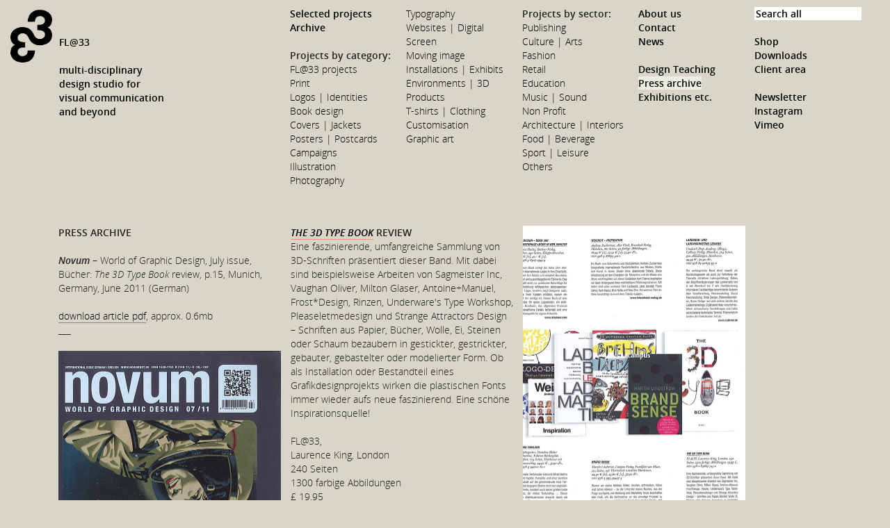

--- FILE ---
content_type: text/html; charset=UTF-8
request_url: https://www.flat33.com/index.php?page_id=116&searchString=FL%4033+book
body_size: 17661
content:
<!DOCTYPE html>
<head>

<title>FL@33, contact@flat33.com | Novum, July issue, The 3D Type Book review, June 2011</title>

<meta http-equiv="Content-Type" content="text/html; charset=utf-8">

<meta name="robots" content="all" >
<meta name="author" content="FL@33" >
<meta name="publisher" content="FL@33" >
<meta name="keywords" content="FL@33, flat33, flat 33, fla33, fla 33, fi@33, tomi, vollauschek, agathe, jacquillat, tommy, tomy, tommi, vollauscheck, jacqillat, jaquillat, bzzzpeek, bzzpeek, bzzspeak, bzzzspeak, 3d typography, 3d type, made & sold, postcard, book, buch, livre, design, gestaltung, multi-disciplinary design studio for visual communication, design, graphic design, visual communication, branding, identity, art direction, creative direction, illustration, motion graphics, typography, moving image, posters, 3d, environments, exhibition design, way-finding, t-shirts, clothing, fashion, installation, customisation, websites, digital, photography, campaigns, postcards, covers, jackets, book design, logos, identities, print, web, screen, interior design, packaging, PAST AND CURRENT CLIENTS INCLUDE, Alsop Architects, Valencia Biennale, Altran, â¨Arts Affaires, BBC, BBC Events, â¨BlackBook magazine, â¨Computer Arts, Future Publishing, Creative Review, Centaur Publishing, DDB, AOL, DuMont Buchverlag, Ãcole Normale de Musique, â¨Editorial Gustavo Gili, â¨Emap, Media & Marketing (MM), â¨Friends of the Earth, â¨Groupe Galeries Lafayette, Les Quatre Lunes, â¨GÃ©nÃ©pi Immobilier, Greater Paris Investment Agency, â¨Habitat, â¨Laurence King Publishing, Maryland Institute College of Art (MICA), â¨Matelsom, matelsom.com, meubles.com, MMM Festival, Musiques des Montagnes du Monde, MTV Networks, VH1 European, â¨Noos (now Numericable), â¨Novum, Will Magazine Verlag, Penrhyn Books, â¨Pyramyd Editions, â¨RotoVision, GraficEurope conference, â¨Royal College of Art, MA Curating Contemporary Art, Sacla, â¨Samaritaine, Agence V, Southbank Centre, Royal Festival Hall, Stereohype, Stereohype.com, â¨The Conran Shop, The Creator Studio, Torraspapel, The Tuning Company, Toi Com Moi, â¨Toy2R, Weeks & Cowling, Young Vic, Vesturport, Barbican, Bite, Zotoprod, ECV, Location 68, " >
<meta name="description" content="FL@33 is a multi-disciplinary design studio for visual communication. Co-founding Creative Director: Tomi Vollauschek MA (RCA)" >
<meta name="rating" content="General" >

<link rel="shortcut icon" type="image/x-icon" href="favicon.ico" >
<link href="/_css/fre.styles.css?164409" rel="stylesheet" type="text/css" media="screen" >
    <script type="text/javascript" src="/_js/min.js?164409"></script>



</head>


<body>



<div id="bodydiv"><a id="top"></a>
<div id="signet" onclick="javascript: top.location.href='/index.php'">
    <a href="index.php" title="FL@33 Home">FL@33<br/><br/>multi-disciplinary<br/>design studio for<br/>visual communication<br/>and beyond</a>
</div>
<div id="nav">
<div class="leftMenu"><div class="doubleCol"><div class="col">
<ul>
<li><a href="/index.php?cat=6">Selected projects</a>
</li>
</ul>
<ul>
<li><a href="/index.php?cat=7">Archive</a>
</li>
</ul>
<ul  class="topSpace">
<li>Projects by category:<ul>
<li><a href="/index.php?cat=10">FL@33 projects</a></li>
<li><a href="/index.php?cat=11">Print</a></li>
<li><a href="/index.php?cat=12">Logos | Identities</a></li>
<li><a href="/index.php?cat=13">Book design</a></li>
<li><a href="/index.php?cat=14">Covers | Jackets</a></li>
<li><a href="/index.php?cat=15">Posters | Postcards</a></li>
<li><a href="/index.php?cat=16">Campaigns</a></li>
<li><a href="/index.php?cat=17">Illustration</a></li>
<li><a href="/index.php?cat=19">Photography</a></li>
</ul></li></ul></div><div class="col"><ul class="spaceAfter"><li><ul>
<li><a href="/index.php?cat=18">Typography</a></li>
<li><a href="/index.php?cat=46">Websites | Digital</a></li>
<li><a href="/index.php?cat=20">Screen</a></li>
<li><a href="/index.php?cat=47">Moving image</a></li>
<li><a href="/index.php?cat=48">Installations | Exhibits</a></li>
<li><a href="/index.php?cat=49">Environments | 3D</a></li>
<li><a href="/index.php?cat=50">Products</a></li>
<li><a href="/index.php?cat=51">T-shirts | Clothing</a></li>
<li><a href="/index.php?cat=52">Customisation</a></li>
<li><a href="/index.php?cat=740">Graphic art</a></li>
</ul>
</li>
</ul>
</div></div><div class="col">
<ul  class="spaceAfter">
<li>Projects by sector:<ul>
<li><a href="/index.php?cat=21">Publishing</a></li>
<li><a href="/index.php?cat=22">Culture | Arts</a></li>
<li><a href="/index.php?cat=23">Fashion</a></li>
<li><a href="/index.php?cat=24">Retail</a></li>
<li><a href="/index.php?cat=25">Education</a></li>
<li><a href="/index.php?cat=53">Music | Sound</a></li>
<li><a href="/index.php?cat=26">Non Profit</a></li>
<li><a href="/index.php?cat=55">Architecture | Interiors</a></li>
<li><a href="/index.php?cat=54">Food | Beverage</a></li>
<li><a href="/index.php?cat=1058">Sport | Leisure</a></li>
<li><a href="/index.php?cat=56">Others</a></li>
</ul>
</li>
</ul>
</div></div><div class="rightMenu"><div class="col"><ul>
<li><a href="/index.php?page_id=27">About us</a>
</li>
</ul>
<ul>
<li><a href="/index.php?page_id=28">Contact</a>
</li>
</ul>
<ul>
<li><a href="/index.php?npe=29">News</a>
</li>
</ul>
<ul class="topSpace"><li><a href="https://flat33.com/edu">Design Teaching</a></li></ul><ul>
<li><a href="/index.php?npe=30" class="active">Press archive</a>
</li>
</ul>
<ul>
<li><a href="/index.php?npe=57">Exhibitions etc.</a>
</li>
</ul>
</div><div class="col"><form action="/index.php"><input type="text" name="search" id="searchInput" value="Search all" /></form><ul class="topSpace">
<li><a href="/index.php?page_id=127">Shop</a>
</li>
</ul>
<ul >
<li><a href="/index.php?page_id=128">Downloads</a>
</li>
</ul>
<ul >
<li><a href="/index.php?page_id=129">Client area</a>
</li>
</ul>
<ul class="topSpace"><li><a href="/index.php?newsletter=true">Newsletter</a></li></ul><ul><li><a href="https://instagram.com/flat33studio" target="_blank">Instagram</a></li></ul><ul><li><a href="https://vimeo.com/flat33" target="_blank">Vimeo</a></li></ul></div></div><br class="clearer"/>
</div>





<div id="content" class="projects"><div class="contentColumn">
<p class="OpenSansSemiboldRegular">PRESS ARCHIVE<br />&nbsp;</p>
<p><span class="OpenSansSemiboldItalic">Novum</span> &ndash; World of Graphic Design, July issue, B&uuml;cher: <span class="OpenSansLightItalic">The 3D Type Book</span> review, p.15, Munich, Germany, June 2011 (German)<br /><br /><a href="upload/Novum201107.pdf" class="pdfLink" target="_blank" class="external" rel="external"><span class="pdfLink">download article pdf</span></a>, approx. 0.6mb<br />___<br /><br /></p>
<p><span class="textImg" style="height:452px;widht:320px;background-image:url(/upload/Novum201107_c_640.jpg)"><img src="/upload/Novum201107_c_640.jpg" width="320" height="452" alt="Novum, June 2011" title="Novum, June 2011" class="hiddenImage"/></span></p>
</div><div class="contentColumn">
<p><span class="OpenSansSemiboldRegular"><a href="index.php?page_id=31"><span class="OpenSansSemiboldItalic">THE 3D TYPE BOOK</span></a> REVIEW</span><br />Eine faszinierende, umfangreiche Sammlung von 3D-Schriften pr&auml;sentiert dieser Band. Mit dabei sind beispielsweise Arbeiten von Sagmeister Inc, Vaughan Oliver, Milton Glaser, Antoine+Manuel, Frost*Design, Rinzen, Underware's Type Workshop, Pleaseletmedesign und Strange Attractors Design &ndash; Schriften aus Papier, B&uuml;cher, Wolle, Ei, Steinen oder Schaum bezaubern in gestickter, gestrickter, gebauter, gebastelter oder modelierter Form. Ob als Installation oder Bestandteil eines Grafikdesignprojekts wirken die plastischen Fonts immer wieder aufs neue faszinierend. Eine sch&ouml;ne Inspirationsquelle!<br /><br />FL@33,<br />Laurence King, London<br />240 Seiten<br />1300 farbige Abbildungen<br />&pound; 19,95<br />ISBN 978-1-85669-713-2</p>
</div><div class="contentColumn">
<p><span class="textImg" style="height:452px;widht:320px;background-image:url(/upload/Novum201107_1_640.jpg)"><img src="/upload/Novum201107_1_640.jpg" width="320" height="452" alt="Novum, June 2011" title="Novum, June 2011" class="hiddenImage"/></span></p>
<p><span class="textImg" style="height:462px;widht:320px;background-image:url(/upload/Novum201107_2_640.jpg)"><img src="/upload/Novum201107_2_640.jpg" width="320" height="462" alt="Novum, June 2011" title="Novum, June 2011" class="hiddenImage"/></span></p>
<p><span class="textImg" style="height:432px;widht:320px;background-image:url(/upload/Novum201107_3_640.jpg)"><img src="/upload/Novum201107_3_640.jpg" width="320" height="432" alt="Novum, June 2011" title="Novum, June 2011" class="hiddenImage"/></span></p></div>
</div><div id="hiddenAddThis" style="displayNone"><!-- Go to www.addthis.com/dashboard to customize your tools -->
<script type="text/javascript" src="//s7.addthis.com/js/300/addthis_widget.js#pubid=ra-502146f552f9b347"></script>
<div class="addthis_inline_share_toolbox"></div></div><p>&nbsp;</p><div id="related"><div id="relatedProjectsContainer" class="relContainer maso"><h3 class="OpenSansSemiboldRegular">RELATED PROJECTS</h3><div id="relatedProjects"><div class="entry smallLandscape" style="background-image: url(/upload/s_3d-type_abcdimensional_thbn.jpg); background-size: 102%" >
<a class="masonryA" href="index.php?page_id=415">	<div class="hiddenText"><h2>3D Type Visuals | ABC Dimensional</h2></div>
</a></div>
<div class="entry smallLandscape" style="background-image: url(/upload/s_LogoCake_01_thbn.jpg); background-size: 102%" >
<a class="masonryA" href="index.php?page_id=410">	<div class="hiddenText"><h2>FL@33 Logo Cake</h2></div>
</a></div>
<div class="entry smallLandscape" style="background-image: url(/upload/s_postcard_ButterflySculpt_thbn.jpg); background-size: 102%" >
<a class="masonryA" href="index.php?page_id=403">	<div class="hiddenText"><h2>FL@33 Postcard #6 | Butterfly Pencil Sculpture</h2></div>
</a></div>
<div class="entry smallLandscape" style="background-image: url(/upload/s_3d-type_iPhone_thbn.jpg); background-size: 102%" >
<a class="masonryA" href="index.php?page_id=402">	<div class="hiddenText"><h2>The 3D Type Book | Microsite</h2></div>
</a></div>
<div class="entry smallLandscape" style="background-image: url(/upload/s_PenrhynBooksTBS_F_thbn.jpg); background-size: 102%" >
<a class="masonryA" href="index.php?page_id=401">	<div class="hiddenText"><h2>Penrhyn Books | The Bitter Sea</h2></div>
</a></div>
<div class="entry smallSquare" style="background-image: url(/upload/s_3DtypeBookPromoCard_thbn.jpg);" >
<a class="masonryA" href="index.php?page_id=395">	<div class="hiddenText"><h2>FL@33 Postcard #7 |  The 3D Type Book Promo Card</h2></div>
</a></div>
<div class="entry smallLandscape34" style="background-image: url(/upload/s_NovumCover1104_2_thbn.jpg);" >
<a class="masonryA" href="index.php?page_id=33">	<div class="hiddenText"><h2>Novum | Cover Illustration</h2></div>
</a></div>
<div class="entry smallPortrait" style="background-image: url(/upload/s_The3DTypeBookCover_320x480_thbn.jpg); background-size: 105%" >
<a class="masonryA" href="index.php?page_id=31">	<div class="hiddenText"><h2>The 3D Type Book | FL@33 Book</h2></div>
</a></div>
</div></div>
<div id="relatedPress" class="relContainer relatedPress maso"><h3 class="OpenSansSemiboldRegular">RELATED PRESS</h3><p><span class="OpenSansSemiboldItalic"> <a href="index.php?page_id=111"></span><span class="OpenSansSemiboldItalic">De Volkskrant</span><span class="OpenSansSemiboldItalic"></a></span>, Newspaper, <span class="OpenSansLightItalic">The 3D Type Book</span> review, Amsterdam, The Netherlands, 3 September 2011 (Dutch)</p><p><span class="OpenSansSemiboldItalic"><a href="index.php?page_id=115">IdN</a></span>, v18n3: Glitch issue, <span class="OpenSansLightItalic">The 3D Type Book</span> review, Hong Kong, June / July 2011 (English)</p><p><a href="index.php?page_id=118"><span class="OpenSansSemiboldItalic">Metropolis</span></a>, <span class="OpenSansLightItalic">The 3D Type Book</span> review, June issue, New York, USA, May 2011 (English)</p><p><span class="OpenSansSemiboldItalic"><a href="index.php?page_id=120">Page</a></span>, June issue, <span class="OpenSansLightItalic">The 3D Type Book</span> review, Hamburg, Germany, May 2011 (German)</p><p><span class="OpenSansSemiboldRegular"><span class="OpenSansSemiboldRegular"><a href="index.php?page_id=625"></span>Brainpickings / <span class="OpenSansSemiboldRegular">The Atlantic</span></span><span class="OpenSansSemiboldRegular"></a></span>, brainpickings.com / theatlantic.com, <span class="OpenSansLightItalic">The 3D Type Book</span> review, by Maria Popova, USA, April 2011 (English)</p><p><a href="index.php?page_id=31"><span class="OpenSansSemiboldItalic">The 3D Type Book</span></a>, Laurence King Publishing, by FL@33, London, UK, April 2011 (English)</p><p><span class="OpenSansSemiboldItalic"><a href="index.php?page_id=123">Grafik</a></span>, 189, <span class="OpenSansLightItalic">The 3D Type Book</span> review, London, UK, April 2011 (English)</p><p><span class="OpenSansSemiboldRegular"><a href="index.php?page_id=624">Cool Hunting</span><span class="OpenSansSemiboldRegular"><span class="OpenSansSemiboldRegular"></a></span></span>, coolhunting.com, <span class="OpenSansLightItalic">The 3D Type Book</span> review, <span class="OpenSansLightItalic">From toothpaste to x-rays, typography's new creative shapes</span>, by Karen Day, USA, April 2011 (English)</p><p><span class="OpenSansSemiboldItalic"><a href="index.php?page_id=124">Digital Arts</a></span>, April issue, <span class="OpenSansLightItalic">The 3D Type Book</span> review, London, UK, March 2011 (English)</p><p><span class="OpenSansSemiboldItalic"><a href="index.php?page_id=125">Creative Review</a></span>, March issue, books: <span class="OpenSansLightItalic">The 3D Type Book</span> (p)review, London, UK, February 2011 (English)</p><p><a href="index.php?page_id=156"><span class="OpenSansSemiboldItalic">Novum</span> &ndash; World of Graphic Design</a>, June issue, 85th Anniversary issue, Munich, Germany, May 2009 (English and German)</p><p><a href="index.php?page_id=198"><span class="OpenSansSemiboldItalic">Novum</span> &ndash; World of Graphic Design</a>, October issue, <span class="OpenSansLightItalic">Ansteckendes Design</span>, Munich, Germany, September 2006 (German)</p><p><a href="index.php?page_id=213"><span class="OpenSansSemiboldItalic">Novum</span> &ndash; World of Graphic Design</a>, Education special, Going Independent, Munich, Germany, March 2006 (English and German)</p><p><a href="index.php?page_id=628"><span class="OpenSansSemiboldItalic">Novum</span> &ndash; World of Graphic Design</a>, online book review, FL@33 monograph, Munich, Germany, July 2005 (German)</p><p><a href="index.php?page_id=33"><span class="OpenSansSemiboldItalic">Novum</span> &ndash; World of Graphic Design</a>, 8-page FL@33 profile, <span class="OpenSansLightItalic">We love it all...</span>, (and front cover), Munich, Germany, November 2004 (English and German)</p></div>
<div  id="relatedNews" class="relContainer relatedPress maso"><h3 class="OpenSansSemiboldRegular">RELATED NEWS</h3><p><span class="text"><span class="style2"><span class="textBlack"><span class="OpenSansSemiboldRegular">December 2nd, 2013</span></span></span></span><span class="text"> &mdash; </span><span class="text">Typography blog <a href="http://typostrate.com/post/68775505667/the-3d-type-book" target="_blank" class="external">Typostrate</a> reviews FL@33's <a href="index.php?page_id=31"><span class="OpenSansLightItalic">The 3D Type Book</span></a>.</span></p><p><span class="OpenSansSemiboldRegular">July 13th, 2012</span> &mdash; Just confirmed: <a href="index.php?page_id=76">2013: FL@33 goes America.</a> Tomi Vollauschek designer in residence 2013 at MICA, Baltimore, MD, USA (lecture and workshop).</p></div>
<div id="relatedLinks" class="relatedLinks maso">
<h3 class="OpenSansSemiboldRegular">RELATED LINKS</h3><p><a href="http://3d-type.com" target="_blank" class="external"><span class="background2">3d-type.com</span></a></p><p>&nbsp;</p></div>
<br class="clearer" /></div><img src="/_css/trans.png" alt="transparent for Imageloading"/>

<br class="clearer" />
<div id="topAnkerContainer"><a href="#top">top</a></div><div id="footer">


    <div class="column">
        <p class="OpenSansSemiboldRegular">FL@33</p>
        <p><a href="mailto:contact@flat33.com">contact@flat33.com</a></p>
        <!--<p>0044 (0)20 7168 7990</p>-->
        <p>&nbsp;</p>
    </div>
    <div class="column">
        <p class="OpenSansSemiboldRegular">&copy; 2001–2026</p>
        <p>All rights reserved.</p>
        <p><a href="/index.php?terms=true">Disclaimer</a> | <a href="index.php?terms=true">T&amp;C</a></p>
        <p>&nbsp;</p>
    </div>
    <div class="column">
        <p class="OpenSansSemiboldRegular"></p>
        <p>FL@33 Ltd is registered<br/> in England.</p>
        <p>Company Number: 5250153</p>
        <p>&nbsp;</p>
    </div>
    <div class="column">
        <p class="OpenSansSemiboldRegular">Co-founding CEO /<br/> Creative Director</p>
        <p>Tomi Vollauschek MA (RCA)</p>
        <p>&nbsp;</p>
    </div><br class="clearer" />
</div>


</div>

</body>
</html>



--- FILE ---
content_type: text/css
request_url: https://www.flat33.com/_css/fre.styles.css?164409
body_size: 13352
content:
body {
    font-family: Arial, Helvetica, sans-serif;

}


/**** Base styles ****/
@font-face {
    font-family: 'OpenSansLightRegular';
    src: url('/_css/open-sans-fontfacekit/OpenSans-Light-webfont.eot');
    src: url('/_css/open-sans-fontfacekit/OpenSans-Light-webfont.eot?#iefix') format('embedded-opentype'),
         url('/_css/open-sans-fontfacekit/OpenSans-Light-webfont.woff') format('woff'),
         url('/_css/open-sans-fontfacekit/OpenSans-Light-webfont.ttf') format('truetype'),
         url('/_css/open-sans-fontfacekit/OpenSans-Light-webfont.svg#OpenSansLightRegular') format('svg');
    font-weight: normal;
    font-style: normal;
}

@font-face {
    font-family: 'OpenSansLightItalic';
    src: url('/_css/open-sans-fontfacekit/OpenSans-LightItalic-webfont.eot');
    src: url('/_css/open-sans-fontfacekit/OpenSans-LightItalic-webfont.eot?#iefix') format('embedded-opentype'),
         url('/_css/open-sans-fontfacekit/OpenSans-LightItalic-webfont.woff') format('woff'),
         url('/_css/open-sans-fontfacekit/OpenSans-LightItalic-webfont.ttf') format('truetype'),
         url('/_css/open-sans-fontfacekit/OpenSans-LightItalic-webfont.svg#OpenSansLightItalic') format('svg');
    font-weight: normal;
    font-style: normal;
}

@font-face {
    font-family: 'OpenSansSemiboldRegular';
    src: url('/_css/open-sans-fontfacekit/OpenSans-Semibold-webfont.eot');
    src: url('/_css/open-sans-fontfacekit/OpenSans-Semibold-webfont.eot?#iefix') format('embedded-opentype'),
         url('/_css/open-sans-fontfacekit/OpenSans-Semibold-webfont.woff') format('woff'),
         url('/_css/open-sans-fontfacekit/OpenSans-Semibold-webfont.ttf') format('truetype'),
         url('/_css/open-sans-fontfacekit/OpenSans-Semibold-webfont.svg#OpenSansSemiboldRegular') format('svg');
    font-weight: normal;
    font-style: normal;
}

@font-face {
    font-family: 'OpenSansSemiboldItalic';
    src: url('/_css/open-sans-fontfacekit/OpenSans-SemiboldItalic-webfont.eot');
    src: url('/_css/open-sans-fontfacekit/OpenSans-SemiboldItalic-webfont.eot?#iefix') format('embedded-opentype'),
         url('/_css/open-sans-fontfacekit/OpenSans-SemiboldItalic-webfont.woff') format('woff'),
         url('/_css/open-sans-fontfacekit/OpenSans-SemiboldItalic-webfont.ttf') format('truetype'),
         url('/_css/open-sans-fontfacekit/OpenSans-SemiboldItalic-webfont.svg#OpenSansSemiboldItalic') format('svg');
    font-weight: normal;
    font-style: normal;
}

html, body, div, span, object, iframe, h1, h2, h3, h4, h5, h6, p, blockquote, pre, abbr, address, cite, code, del, dfn, em, img, ins, kbd, q, samp, small, strong, sub, sup, var, b, i, dl, dt, dd, ol, ul, li, fieldset, form, label, legend, table, caption, tbody, tfoot, thead, tr, th, td, article, aside, canvas, details, figcaption, figure, footer, header, hgroup, menu, nav, section, summary, time, mark, audio, video {
    border: 0 none;
    font: inherit;
    margin: 0;
    padding: 0;
    vertical-align: baseline;
    line-height: 20px;
    font-size: 14px;
}
/* * {
    border: 0 none;
    font: inherit;
    margin: 0;
    padding: 0;
    vertical-align: baseline;
    line-height: 20px;
    font-size: 14px;
}*/

html, body {
    font-family: OpenSansSemiboldRegular, Arial, sans-serif;
    background: #d7d6c9;
    color: #222;
    /*overflow: hidden;*/
    /*background-image: url(bgtmp.jpg);
    background-repeat: no-repeat;*/
}

/*#galerie *, #content *, #search *, #nav li a {
    font-size: 1.0em;
    line-height: 1.43em
}*/

a, a:link {
    color:#000000;
    text-decoration: none;
    border: none;
    outline: none;
}
.displayNone {
    display:none;
}
.clearer {
    clear: both;
}
.OpenSansLightRegular, .opensanslightregular {
    font-family: 'OpenSansLightRegular', Arial, Helvetica, sans-serif;
}
.OpenSansLightItalic, .opensanslightitalic {
    font-family: 'OpenSansLightItalic', Arial, Helvetica, sans-serif;
}
.OpenSansSemiboldRegular, .opensanssemiboldregular {
    font-family: 'OpenSansSemiboldRegular', Arial, Helvetica, sans-serif;
}
.OpenSansSemiboldItalic, .opensanssemibolditalic {
    font-family: 'OpenSansSemiboldItalic', Arial, Helvetica, sans-serif;
}
#bodydiv {
    position: absolute;
    top:0px;
    left:0px;
    width: 99.2%;
    height: auto;
    overflow:visible;
    z-index: 100;
}

#signet {
    background: url(logoF33.png) no-repeat;
    background-size: 60px;
    position: absolute;
    top: 14px;
    left:15px;
    padding:37px 0 0 70px;
    z-index: 1000;
    cursor: pointer;
}
#nav {
    /*position: absolute;
    top:10px;
    left:417px;*/
    margin: 10px 0 0 417px;
}

/* temporary fix for nav top margin for less than 600px screen size */

@media only screen and (max-width: 599px) {
    #nav {
        margin-top: 200px !important;
    }
}

#nav .col {
    width:167px;
}
#nav .col, #nav .doubleCol, #nav .leftMenu, #nav .rightMenu {
    float: left;
}
#nav .doubleCol {
    width: 334px;

}
#nav .leftMenu {
    width: 668px;
}
#nav .rightMenu {
    width: 334px;
}
#nav ul {
    list-style: none;
}
#nav a.active {
    background:#eeede3;
}
#nav ul li ul {
    font-family: 'OpenSansLightRegular', Arial, sans-serif;
}
#nav ul.topSpace {
    margin-top: 20px;
}
#nav ul.spaceAfter {
    margin-bottom: 20px;
}
#nav form input {
    border:none;
    color: #000000;
    font-family: 'OpenSansSemiboldRegular',Arial, Helvetica, sans-serif;
    height: 17px;
    width: 150px;
    font-size: 14px;
}
form input.textInput {
    border:none;
    color: #000000;
    font-family: 'OpenSansSemiboldRegular',Arial, Helvetica, sans-serif;
    height: 17px;
    font-size: 14px;

}

#content, #galerie, #search {
    clear: both;
    padding:55px 0 50px 84px;
    font-family: 'OpenSansLightRegular', Arial, sans-serif;
}
#text {
    float:left;
    background: #ccc;
}
.entry {
    float:left;
    margin-right: 14px;
    margin-bottom: 14px;

}
.entry a {
    display: block;
    width: inherit;
    height: inherit;
}
.hiddenText {
    width: inherit;
    height: inherit;
    vertical-align: bottom;
    display: none;
    background:url(slide-bgnav.png);
    color: #fff;
    font-family: 'OpenSansLightRegular', Arial, sans-serif;
    cursor: pointer;
}
.hiddenText h2, #related #relatedProjects .hiddenText h2 {
    font-family: 'OpenSansSemiboldRegular', Arial, sans-serif;

    text-transform: uppercase;
    padding:0 3px 0 5px;
}
.hiddenText p {
    padding:0 3px 0 5px;
    margin:5px 0 4px 0;
    font-size: 10px;
    line-height: 13px;
}
.hiddenText2 {
    width: inherit;
    height: inherit;
    /*vertical-align: bottom;*/
    display: none;
    background:url(slide-bgnav2.png);
    color: #fff;
    font-family: 'OpenSansLightRegular', Arial, sans-serif;
    cursor: pointer;
}
#content .hiddenText2 h2 {
    font-family: 'OpenSansLightRegular', Arial, sans-serif;
    text-transform: uppercase;
    padding:0 3px 0 5px;
}



.bigLandscapeImage, .bigPortraitImage, .singleImageDiv,  .diashow, .textImg {
    background-repeat: no-repeat;
    background-position: center center;
    background-size:100%;
}
.diashow {
    overflow:hidden;
}
.largeSquare {
    width: 320px;
    height: 320px;
    background-repeat: no-repeat;
    background-position: center center;
    background-size:100%;
    background-color: #d7d6c9;
}
.smallSquare {
    width: 153px;
    height: 153px;
    background-repeat: no-repeat;
    background-position: center center;
    background-size:100%;
    background-color: #d7d6c9;
}

/*.largePortrait {
    width: 320px;
    height: 320px;
} gibt es nicht - wird immer auf schmales Protrait gesetzt */
.smallPortrait {
    width: 153px;
    height: 240px;
    background-repeat: no-repeat;
    background-position: center center;
    background-size:100%;
    background-color: #d7d6c9;
}
.largeLandscape {
    width: 320px;
    height: 240px;
    background-repeat: no-repeat;
    background-position: center center;
    background-size: 100%;
    background-color: #d7d6c9;
}
.smallLandscape {
    width: 153px;
    height: 113px;
    background-repeat: no-repeat;
    background-position: center center;
    background-size:100%;
    background-color: #d7d6c9;
}
.smallLandscape34 {
    width: 153px;
    height: 200px;
    background-repeat: no-repeat;
    background-position: center center;
    background-size:100%;
    background-color: #d7d6c9;
}
.hdFormat {
    background-color: #000;
    background-size:100%;


}
.imgContainer {
    background-repeat: no-repeat;
    background-position: center center;
    background-size:auto;
    background-image: url('loading.gif');
    display: block;
    margin-bottom: 14px;
}
.textImg {
    background-repeat: no-repeat;
    background-position: center center;
    background-size:100%;
    display: block;
    margin-bottom: 14px;
}
img.hiddenImage {
    /*display: none;*/
}
#search strong {
    font-weight: bold;
}

#search .searchResult {
    width: 320px;
    margin: 20px 20px 0 0;

    float: left;
    background:#eeede3;
    padding-bottom: 2px;
}

#search .snippet {
    width: 320px;
    max-height: 240px;
    overflow: hidden;
}

#search .snippetPress {
    max-height: 1000px;
}



#content a, #related a, #topAnkerContainer a, #newsNextPrev a, .more a {
    text-decoration: none;
    border-bottom: 1px #fb8972 solid;
    cursor: pointer;
}
.scriptLink {
    text-decoration: none;
    border-bottom: 1px #000000 solid;
    cursor: pointer;
}

#content a.external, #related a.external, #content a.downloadLink, #related a.downloadLink, #content a.pdfLink, #related a.pdfLink {
    text-decoration: none;
    border-bottom: 1px #868686 solid;
}


#content .contentColumn, #content .bigLandscapeImageDiv,
#content .bigPortraitImageDiv, #content .singleImageDiv,
#related #relatedProjectsContainer, #related .relatedPress, #related .relatedLinks {
    float:left;
    width:320px;
    margin:0 14px 14px 0;
    line-height: 0px;
}
#content .bigLandscapeImageDiv span, #content .bigPortraitImageDiv span, #content .singleImageDiv span {
    margin-bottom: 14px;
}
#content .bigLandscapeImageDiv {
    width: 988px;
}
#content .bigPortraitImageDiv {
    width: 654px;
}
#content .contentColumn .categoryString p , #content .contentColumn .categoryString p a:link, #content .contentColumn .categoryString p a:visited {
    font-size:12px;
}
#loading {
    position: absolute;
    background: url('loading.gif') no-repeat;
    width: 200px;
    height: 36px;
    padding:8px 0 0 40px;
    z-index: 100000;
    left:420px;
    visibility:visible;
}

#projectImages {
    margin-left: 334px;
    visibility:visible;

}
#related #relatedProjectsContainer {
    width: 334px;
    margin-right: 0;
}


#related #relatedProjects img {
    float: left;
    margin:0 14px 14px 0;
}
#related #relatedProjects img.noMargin {
    margin: 0;
}
#content h1, #content h2 {
    font-family: 'OpenSansSemiboldRegular', Arial, Helvetica, sans-serif;
}
iframe, embed {
    margin-bottom: 14px;
    background: none;

}
#related {
    font-family: OpenSansLightRegular, Arial, Helvetica, sans-serif;
    margin-left: 418px;
    padding-top: 20px;
    clear: both;
}
#related h2 {
    font-family: OpenSansLightRegular, Arial, Helvetica, sans-serif;
}
#related .relatedPress {
    padding-bottom: 14px;
}
#newsNextPrev {
    font-family: OpenSansLightRegular, Arial, Helvetica, sans-serif;
    margin-left: 84px;
    clear: both;

}



#relatedProjectsContainer a.masonryA {
    border-bottom: none;
}



.nextPreviousContainer {
    width: 100%;
    height: 20px;
    line-height: 20px;
}

.previous, .next {
    display: inline;
}



#topAnkerContainer {
    font-family: OpenSansLightRegular, Arial, Helvetica, sans-serif;
    margin-left: 84px;
    margin-top:20px;
}



#footer {
    clear:both;
    font-family: OpenSansLightRegular, Arial, Helvetica, sans-serif;
    margin-left: 84px;
    margin-top:50px;
    padding-bottom: 30px;

}
.hiddenFoldOutText {
    display: none;
}


#footer .column {
    float: left;
    width: 167px;

}

#footer .column p {
    font-size: 12px;
}

#landscapeDiashow div {
    height: 500px;
}

#content #addThis {
    margin-top: 20px;
}
#content #addThis a, #content #addThis a:link, #content #addThis a:visited {
    border-bottom: none;
}


#bodydiv.iphone {
    width: 420px;
}
#signet.iphone {

}
#nav.iphone {
}
#galerie.iphone, #content.iphone {
    padding : 55px 0 50px 85px;
    width: 320px;
}

.contentColumn.iphone, .relatedLinks.iphone {
    float:none;

}
#projectImages.iphone, #related.iphone, #footer.iphone, #topAnkerContainer.iphone {
    clear:both;
    margin-left: 85px;
}
#loading.iphone {
    left:85px;
}
#related.iphone {
    width: 320px;
}
#relatedProjects.iphone {
    width: 320px;
    overflow: hidden;
}
.relatedPress.iphone {
    float:none;
}
#footer.iphone {
    width: 320px;
}
#content .diashowContainer {
    margin-bottom: 14px;
    overflow: hidden;
    background: url(loading.gif) no-repeat center ;
}
#content .diashow img {
    display: none;
}

#content .error {
    color: #ff3333;
}
#content .zitat {
    background: #EEEDE3;
}
#content .QuoteLightItalic {
    font-family: 'OpenSansLightItalic';
    background: #EEEDE3;
}

#content .QuoteLightRegular {
    font-family: 'OpenSansLightRegular';
    background: #EEEDE3;
}

.addthis_inline_share_toolbox {
    margin-top: 10px;
}
#content .addthis_inline_share_toolbox a {
    border-bottom: none;
}
.at-resp-share-element .at-share-btn {
    margin: 0 4px 5px 0 !important;
}